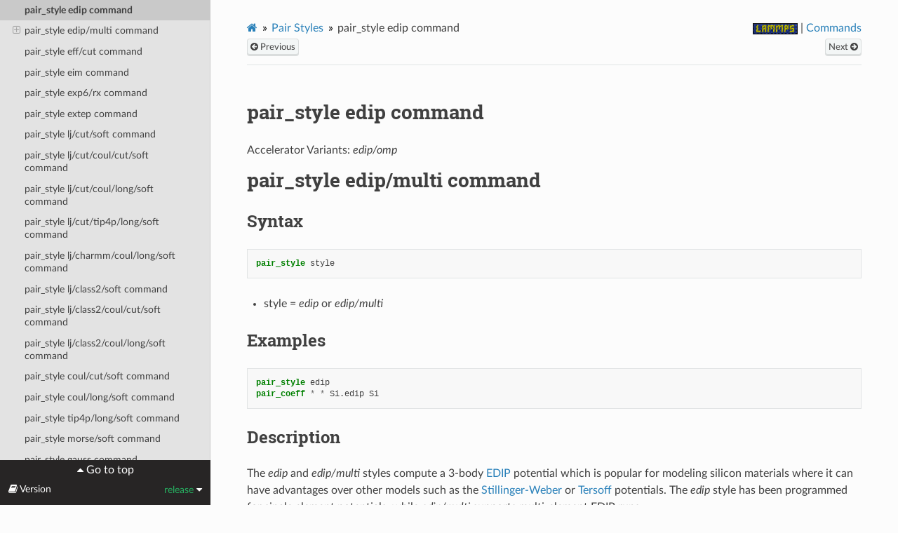

--- FILE ---
content_type: text/html
request_url: https://docs.lammps.org/pair_edip.html
body_size: 11201
content:


<!DOCTYPE html>
<html class="writer-html5" lang="en" data-content_root="./">
<head>
  <meta charset="utf-8" /><meta name="viewport" content="width=device-width, initial-scale=1" />

  <meta name="viewport" content="width=device-width, initial-scale=1.0" />
  <title>pair_style edip command &mdash; LAMMPS documentation</title>
      <link rel="stylesheet" type="text/css" href="_static/pygments.css?v=b86133f3" />
      <link rel="stylesheet" type="text/css" href="_static/css/theme.css?v=e59714d7" />
      <link rel="stylesheet" type="text/css" href="_static/sphinx-design.min.css?v=95c83b7e" />
      <link rel="stylesheet" type="text/css" href="_static/css/lammps.css?v=3a007f32" />

  
    <link rel="shortcut icon" href="_static/lammps.ico"/>
    <link rel="canonical" href="https://docs.lammps.org/pair_edip.html" />
      <script src="_static/jquery.js?v=5d32c60e"></script>
      <script src="_static/_sphinx_javascript_frameworks_compat.js?v=2cd50e6c"></script>
      <script src="_static/documentation_options.js?v=212a8ecc"></script>
      <script src="_static/doctools.js?v=9bcbadda"></script>
      <script src="_static/sphinx_highlight.js?v=dc90522c"></script>
      <script src="_static/design-tabs.js?v=f930bc37"></script>
      <script async="async" src="_static/mathjax/es5/tex-mml-chtml.js?v=cadf963e"></script>
    <script src="_static/js/theme.js"></script>
    <link rel="index" title="Index" href="genindex.html" />
    <link rel="search" title="Search" href="search.html" />
    <link rel="next" title="pair_style eff/cut command" href="pair_eff.html" />
    <link rel="prev" title="pair_style eam/apip command" href="pair_eam_apip.html" /> 
</head>

<body class="wy-body-for-nav"> 
  <div class="wy-grid-for-nav">
    <nav data-toggle="wy-nav-shift" class="wy-nav-side">
      
      <div class="wy-side-scroll" id="lammps-navbar">
        <div class="wy-side-nav-search" >

          
          
          
          <div id="sidebar-top-target"></div>
          <a href="Manual.html">
            
              <img src="_static/lammps-logo.png" class="logo" alt="Logo"/>
          </a>

          
            <div class="lammps_version">Version: <b>release</b></div>
            <div class="lammps_release">git info: 10Dec2025</div>
<div role="search">
  <form id="rtd-search-form" class="wy-form" action="search.html" method="get">
    <input type="text" name="q" placeholder="Search docs" aria-label="Search docs" />
    <input type="hidden" name="check_keywords" value="yes" />
    <input type="hidden" name="area" value="default" />
  </form>
</div>
        </div><div class="wy-menu wy-menu-vertical" data-spy="affix" role="navigation" aria-label="Navigation menu">
              <p class="caption" role="heading"><span class="caption-text">User Guide</span></p>
<ul>
<li class="toctree-l1"><a class="reference internal" href="Intro.html">1. Introduction</a></li>
<li class="toctree-l1"><a class="reference internal" href="Install.html">2. Install LAMMPS</a></li>
<li class="toctree-l1"><a class="reference internal" href="Build.html">3. Build LAMMPS</a></li>
<li class="toctree-l1"><a class="reference internal" href="Run_head.html">4. Run LAMMPS</a></li>
<li class="toctree-l1"><a class="reference internal" href="Errors.html">5. Errors</a></li>
<li class="toctree-l1"><a class="reference internal" href="Commands.html">6. Commands</a></li>
<li class="toctree-l1"><a class="reference internal" href="Speed.html">7. Accelerate performance</a></li>
<li class="toctree-l1"><a class="reference internal" href="Packages.html">8. Optional packages</a></li>
<li class="toctree-l1"><a class="reference internal" href="Tools.html">9. Auxiliary tools</a></li>
<li class="toctree-l1"><a class="reference internal" href="Howto.html">10. Howto discussions</a></li>
<li class="toctree-l1"><a class="reference internal" href="Examples.html">11. Example scripts</a></li>
</ul>
<p class="caption" role="heading"><span class="caption-text">Programmer Guide</span></p>
<ul>
<li class="toctree-l1"><a class="reference internal" href="Library.html">1. LAMMPS Library Interfaces</a></li>
<li class="toctree-l1"><a class="reference internal" href="Python_head.html">2. Use Python with LAMMPS</a></li>
<li class="toctree-l1"><a class="reference internal" href="Modify.html">3. Modifying &amp; extending LAMMPS</a></li>
<li class="toctree-l1"><a class="reference internal" href="Developer.html">4. Information for Developers</a></li>
</ul>
<p class="caption" role="heading"><span class="caption-text">Command Reference</span></p>
<ul class="current">
<li class="toctree-l1"><a class="reference internal" href="commands_list.html">Commands</a></li>
<li class="toctree-l1"><a class="reference internal" href="fixes.html">Fix Styles</a></li>
<li class="toctree-l1"><a class="reference internal" href="computes.html">Compute Styles</a></li>
<li class="toctree-l1 current"><a class="reference internal" href="pairs.html">Pair Styles</a><ul class="current">
<li class="toctree-l2"><a class="reference internal" href="pair_adp.html">pair_style adp command</a></li>
<li class="toctree-l2"><a class="reference internal" href="pair_agni.html">pair_style agni command</a></li>
<li class="toctree-l2"><a class="reference internal" href="pair_aip_water_2dm.html">pair_style aip/water/2dm command</a></li>
<li class="toctree-l2"><a class="reference internal" href="pair_airebo.html">pair_style airebo command</a></li>
<li class="toctree-l2"><a class="reference internal" href="pair_airebo.html#pair-style-airebo-morse-command">pair_style airebo/morse command</a></li>
<li class="toctree-l2"><a class="reference internal" href="pair_airebo.html#pair-style-rebo-command">pair_style rebo command</a></li>
<li class="toctree-l2"><a class="reference internal" href="pair_amoeba.html">pair_style amoeba command</a></li>
<li class="toctree-l2"><a class="reference internal" href="pair_amoeba.html#pair-style-hippo-command">pair_style hippo command</a></li>
<li class="toctree-l2"><a class="reference internal" href="pair_atm.html">pair_style atm command</a></li>
<li class="toctree-l2"><a class="reference internal" href="pair_awpmd.html">pair_style awpmd command</a></li>
<li class="toctree-l2"><a class="reference internal" href="pair_beck.html">pair_style beck command</a></li>
<li class="toctree-l2"><a class="reference internal" href="pair_body_nparticle.html">pair_style body/nparticle command</a></li>
<li class="toctree-l2"><a class="reference internal" href="pair_body_rounded_polygon.html">pair_style body/rounded/polygon command</a></li>
<li class="toctree-l2"><a class="reference internal" href="pair_body_rounded_polyhedron.html">pair_style body/rounded/polyhedron command</a></li>
<li class="toctree-l2"><a class="reference internal" href="pair_bop.html">pair_style bop command</a></li>
<li class="toctree-l2"><a class="reference internal" href="pair_born.html">pair_style born command</a></li>
<li class="toctree-l2"><a class="reference internal" href="pair_born.html#pair-style-born-coul-long-command">pair_style born/coul/long command</a></li>
<li class="toctree-l2"><a class="reference internal" href="pair_born.html#pair-style-born-coul-msm-command">pair_style born/coul/msm command</a></li>
<li class="toctree-l2"><a class="reference internal" href="pair_born.html#pair-style-born-coul-wolf-command">pair_style born/coul/wolf command</a></li>
<li class="toctree-l2"><a class="reference internal" href="pair_born.html#pair-style-born-coul-dsf-command">pair_style born/coul/dsf command</a></li>
<li class="toctree-l2"><a class="reference internal" href="pair_born_gauss.html">pair_style born/gauss command</a></li>
<li class="toctree-l2"><a class="reference internal" href="pair_bpm_spring.html">pair_style bpm/spring command</a></li>
<li class="toctree-l2"><a class="reference internal" href="pair_brownian.html">pair_style brownian command</a></li>
<li class="toctree-l2"><a class="reference internal" href="pair_brownian.html#pair-style-brownian-poly-command">pair_style brownian/poly command</a></li>
<li class="toctree-l2"><a class="reference internal" href="pair_buck.html">pair_style buck command</a></li>
<li class="toctree-l2"><a class="reference internal" href="pair_buck.html#pair-style-buck-coul-cut-command">pair_style buck/coul/cut command</a></li>
<li class="toctree-l2"><a class="reference internal" href="pair_buck.html#pair-style-buck-coul-long-command">pair_style buck/coul/long command</a></li>
<li class="toctree-l2"><a class="reference internal" href="pair_buck.html#pair-style-buck-coul-msm-command">pair_style buck/coul/msm command</a></li>
<li class="toctree-l2"><a class="reference internal" href="pair_buck6d_coul_gauss.html">pair_style buck6d/coul/gauss/dsf command</a></li>
<li class="toctree-l2"><a class="reference internal" href="pair_buck6d_coul_gauss.html#pair-style-buck6d-coul-gauss-long-command">pair_style buck6d/coul/gauss/long command</a></li>
<li class="toctree-l2"><a class="reference internal" href="pair_buck_long.html">pair_style buck/long/coul/long command</a></li>
<li class="toctree-l2"><a class="reference internal" href="pair_charmm.html">pair_style lj/charmm/coul/charmm command</a></li>
<li class="toctree-l2"><a class="reference internal" href="pair_charmm.html#pair-style-lj-charmm-coul-charmm-implicit-command">pair_style lj/charmm/coul/charmm/implicit command</a></li>
<li class="toctree-l2"><a class="reference internal" href="pair_charmm.html#pair-style-lj-charmm-coul-long-command">pair_style lj/charmm/coul/long command</a></li>
<li class="toctree-l2"><a class="reference internal" href="pair_charmm.html#pair-style-lj-charmm-coul-msm-command">pair_style lj/charmm/coul/msm command</a></li>
<li class="toctree-l2"><a class="reference internal" href="pair_charmm.html#pair-style-lj-charmmfsw-coul-charmmfsh-command">pair_style lj/charmmfsw/coul/charmmfsh command</a></li>
<li class="toctree-l2"><a class="reference internal" href="pair_charmm.html#pair-style-lj-charmmfsw-coul-long-command">pair_style lj/charmmfsw/coul/long command</a></li>
<li class="toctree-l2"><a class="reference internal" href="pair_class2.html">pair_style lj/class2 command</a></li>
<li class="toctree-l2"><a class="reference internal" href="pair_class2.html#pair-style-lj-class2-coul-cut-command">pair_style lj/class2/coul/cut command</a></li>
<li class="toctree-l2"><a class="reference internal" href="pair_class2.html#pair-style-lj-class2-coul-long-command">pair_style lj/class2/coul/long command</a></li>
<li class="toctree-l2"><a class="reference internal" href="pair_colloid.html">pair_style colloid command</a></li>
<li class="toctree-l2"><a class="reference internal" href="pair_comb.html">pair_style comb command</a></li>
<li class="toctree-l2"><a class="reference internal" href="pair_comb.html#pair-style-comb3-command">pair_style comb3 command</a></li>
<li class="toctree-l2"><a class="reference internal" href="pair_cosine_squared.html">pair_style cosine/squared command</a></li>
<li class="toctree-l2"><a class="reference internal" href="pair_coul.html">pair_style coul/cut command</a></li>
<li class="toctree-l2"><a class="reference internal" href="pair_coul.html#pair-style-coul-cut-global-command">pair_style coul/cut/global command</a></li>
<li class="toctree-l2"><a class="reference internal" href="pair_coul.html#pair-style-coul-ctip-command">pair_style coul/ctip command</a></li>
<li class="toctree-l2"><a class="reference internal" href="pair_coul.html#pair-style-coul-debye-command">pair_style coul/debye command</a></li>
<li class="toctree-l2"><a class="reference internal" href="pair_coul.html#pair-style-coul-dsf-command">pair_style coul/dsf command</a></li>
<li class="toctree-l2"><a class="reference internal" href="pair_coul.html#pair-style-coul-exclude-command">pair_style coul/exclude command</a></li>
<li class="toctree-l2"><a class="reference internal" href="pair_coul.html#pair-style-coul-long-command">pair_style coul/long command</a></li>
<li class="toctree-l2"><a class="reference internal" href="pair_coul.html#pair-style-coul-msm-command">pair_style coul/msm command</a></li>
<li class="toctree-l2"><a class="reference internal" href="pair_coul.html#pair-style-coul-streitz-command">pair_style coul/streitz command</a></li>
<li class="toctree-l2"><a class="reference internal" href="pair_coul.html#pair-style-coul-wolf-command">pair_style coul/wolf command</a></li>
<li class="toctree-l2"><a class="reference internal" href="pair_coul.html#pair-style-tip4p-cut-command">pair_style tip4p/cut command</a></li>
<li class="toctree-l2"><a class="reference internal" href="pair_coul.html#pair-style-tip4p-long-command">pair_style tip4p/long command</a></li>
<li class="toctree-l2"><a class="reference internal" href="pair_coul_diel.html">pair_style coul/diel command</a></li>
<li class="toctree-l2"><a class="reference internal" href="pair_coul_shield.html">pair_style coul/shield command</a></li>
<li class="toctree-l2"><a class="reference internal" href="pair_coul_slater.html">pair_style coul/slater command</a></li>
<li class="toctree-l2"><a class="reference internal" href="pair_coul_slater.html#pair-style-coul-slater-cut-command">pair_style coul/slater/cut command</a></li>
<li class="toctree-l2"><a class="reference internal" href="pair_coul_slater.html#pair-style-coul-slater-long-command">pair_style coul/slater/long command</a></li>
<li class="toctree-l2"><a class="reference internal" href="pair_coul_tt.html">pair_style coul/tt command</a></li>
<li class="toctree-l2"><a class="reference internal" href="pair_cs.html">pair_style born/coul/dsf/cs command</a></li>
<li class="toctree-l2"><a class="reference internal" href="pair_cs.html#pair-style-born-coul-long-cs-command">pair_style born/coul/long/cs command</a></li>
<li class="toctree-l2"><a class="reference internal" href="pair_cs.html#pair-style-born-coul-wolf-cs-command">pair_style born/coul/wolf/cs command</a></li>
<li class="toctree-l2"><a class="reference internal" href="pair_cs.html#pair-style-buck-coul-long-cs-command">pair_style buck/coul/long/cs command</a></li>
<li class="toctree-l2"><a class="reference internal" href="pair_cs.html#pair-style-coul-long-cs-command">pair_style coul/long/cs command</a></li>
<li class="toctree-l2"><a class="reference internal" href="pair_cs.html#pair-style-coul-wolf-cs-command">pair_style coul/wolf/cs command</a></li>
<li class="toctree-l2"><a class="reference internal" href="pair_cs.html#pair-style-lj-cut-coul-long-cs-command">pair_style lj/cut/coul/long/cs command</a></li>
<li class="toctree-l2"><a class="reference internal" href="pair_cs.html#pair-style-lj-class2-coul-long-cs-command">pair_style lj/class2/coul/long/cs command</a></li>
<li class="toctree-l2"><a class="reference internal" href="pair_dielectric.html">pair_style coul/cut/dielectric command</a></li>
<li class="toctree-l2"><a class="reference internal" href="pair_dielectric.html#pair-style-coul-long-dielectric-command">pair_style coul/long/dielectric command</a></li>
<li class="toctree-l2"><a class="reference internal" href="pair_dielectric.html#pair-style-lj-cut-coul-cut-dielectric-command">pair_style lj/cut/coul/cut/dielectric command</a></li>
<li class="toctree-l2"><a class="reference internal" href="pair_dielectric.html#pair-style-lj-cut-coul-debye-dielectric-command">pair_style lj/cut/coul/debye/dielectric command</a></li>
<li class="toctree-l2"><a class="reference internal" href="pair_dielectric.html#pair-style-lj-cut-coul-long-dielectric-command">pair_style lj/cut/coul/long/dielectric command</a></li>
<li class="toctree-l2"><a class="reference internal" href="pair_dielectric.html#pair-style-lj-cut-coul-msm-dielectric-command">pair_style lj/cut/coul/msm/dielectric command</a></li>
<li class="toctree-l2"><a class="reference internal" href="pair_dielectric.html#pair-style-lj-long-coul-long-dielectric-command">pair_style lj/long/coul/long/dielectric command</a></li>
<li class="toctree-l2"><a class="reference internal" href="pair_dipole.html">pair_style lj/cut/dipole/cut command</a></li>
<li class="toctree-l2"><a class="reference internal" href="pair_dipole.html#pair-style-lj-sf-dipole-sf-command">pair_style lj/sf/dipole/sf command</a></li>
<li class="toctree-l2"><a class="reference internal" href="pair_dipole.html#pair-style-lj-cut-dipole-long-command">pair_style lj/cut/dipole/long command</a></li>
<li class="toctree-l2"><a class="reference internal" href="pair_dipole.html#pair-style-lj-long-dipole-long-command">pair_style lj/long/dipole/long command</a></li>
<li class="toctree-l2"><a class="reference internal" href="pair_dispersion_d3.html">pair_style dispersion/d3 command</a></li>
<li class="toctree-l2"><a class="reference internal" href="pair_dpd.html">pair_style dpd command</a></li>
<li class="toctree-l2"><a class="reference internal" href="pair_dpd.html#pair-style-dpd-tstat-command">pair_style dpd/tstat command</a></li>
<li class="toctree-l2"><a class="reference internal" href="pair_dpd_coul_slater_long.html">pair_style dpd/coul/slater/long command</a></li>
<li class="toctree-l2"><a class="reference internal" href="pair_dpd_ext.html">pair_style dpd/ext command</a></li>
<li class="toctree-l2"><a class="reference internal" href="pair_dpd_ext.html#pair-style-dpd-ext-tstat-command">pair_style dpd/ext/tstat command</a></li>
<li class="toctree-l2"><a class="reference internal" href="pair_dpd_fdt.html">pair_style dpd/fdt command</a></li>
<li class="toctree-l2"><a class="reference internal" href="pair_dpd_fdt.html#pair-style-dpd-fdt-energy-command">pair_style dpd/fdt/energy command</a></li>
<li class="toctree-l2"><a class="reference internal" href="pair_drip.html">pair_style drip command</a></li>
<li class="toctree-l2"><a class="reference internal" href="pair_dsmc.html">pair_style dsmc command</a></li>
<li class="toctree-l2"><a class="reference internal" href="pair_e3b.html">pair_style e3b command</a></li>
<li class="toctree-l2"><a class="reference internal" href="pair_eam.html">pair_style eam command</a></li>
<li class="toctree-l2"><a class="reference internal" href="pair_eam.html#pair-style-eam-alloy-command">pair_style eam/alloy command</a></li>
<li class="toctree-l2"><a class="reference internal" href="pair_eam.html#pair-style-eam-cd-command">pair_style eam/cd command</a></li>
<li class="toctree-l2"><a class="reference internal" href="pair_eam.html#pair-style-eam-cd-old-command">pair_style eam/cd/old command</a></li>
<li class="toctree-l2"><a class="reference internal" href="pair_eam.html#pair-style-eam-fs-command">pair_style eam/fs command</a></li>
<li class="toctree-l2"><a class="reference internal" href="pair_eam.html#pair-style-eam-he-command">pair_style eam/he command</a></li>
<li class="toctree-l2"><a class="reference internal" href="pair_eam_apip.html">pair_style eam/apip command</a></li>
<li class="toctree-l2"><a class="reference internal" href="pair_eam_apip.html#pair-style-eam-fs-apip-command">pair_style eam/fs/apip command</a></li>
<li class="toctree-l2 current"><a class="current reference internal" href="#">pair_style edip command</a></li>
<li class="toctree-l2"><a class="reference internal" href="#pair-style-edip-multi-command">pair_style edip/multi command</a><ul>
<li class="toctree-l3"><a class="reference internal" href="#syntax">Syntax</a></li>
<li class="toctree-l3"><a class="reference internal" href="#examples">Examples</a></li>
<li class="toctree-l3"><a class="reference internal" href="#description">Description</a></li>
<li class="toctree-l3"><a class="reference internal" href="#mixing-shift-table-tail-correction-restart-rrespa-info">Mixing, shift, table, tail correction, restart, rRESPA info</a></li>
<li class="toctree-l3"><a class="reference internal" href="#restrictions">Restrictions</a></li>
<li class="toctree-l3"><a class="reference internal" href="#related-commands">Related commands</a></li>
<li class="toctree-l3"><a class="reference internal" href="#default">Default</a></li>
</ul>
</li>
<li class="toctree-l2"><a class="reference internal" href="pair_eff.html">pair_style eff/cut command</a></li>
<li class="toctree-l2"><a class="reference internal" href="pair_eim.html">pair_style eim command</a></li>
<li class="toctree-l2"><a class="reference internal" href="pair_exp6_rx.html">pair_style exp6/rx command</a></li>
<li class="toctree-l2"><a class="reference internal" href="pair_extep.html">pair_style extep command</a></li>
<li class="toctree-l2"><a class="reference internal" href="pair_fep_soft.html">pair_style lj/cut/soft command</a></li>
<li class="toctree-l2"><a class="reference internal" href="pair_fep_soft.html#pair-style-lj-cut-coul-cut-soft-command">pair_style lj/cut/coul/cut/soft command</a></li>
<li class="toctree-l2"><a class="reference internal" href="pair_fep_soft.html#pair-style-lj-cut-coul-long-soft-command">pair_style lj/cut/coul/long/soft command</a></li>
<li class="toctree-l2"><a class="reference internal" href="pair_fep_soft.html#pair-style-lj-cut-tip4p-long-soft-command">pair_style lj/cut/tip4p/long/soft command</a></li>
<li class="toctree-l2"><a class="reference internal" href="pair_fep_soft.html#pair-style-lj-charmm-coul-long-soft-command">pair_style lj/charmm/coul/long/soft command</a></li>
<li class="toctree-l2"><a class="reference internal" href="pair_fep_soft.html#pair-style-lj-class2-soft-command">pair_style lj/class2/soft command</a></li>
<li class="toctree-l2"><a class="reference internal" href="pair_fep_soft.html#pair-style-lj-class2-coul-cut-soft-command">pair_style lj/class2/coul/cut/soft command</a></li>
<li class="toctree-l2"><a class="reference internal" href="pair_fep_soft.html#pair-style-lj-class2-coul-long-soft-command">pair_style lj/class2/coul/long/soft command</a></li>
<li class="toctree-l2"><a class="reference internal" href="pair_fep_soft.html#pair-style-coul-cut-soft-command">pair_style coul/cut/soft command</a></li>
<li class="toctree-l2"><a class="reference internal" href="pair_fep_soft.html#pair-style-coul-long-soft-command">pair_style coul/long/soft command</a></li>
<li class="toctree-l2"><a class="reference internal" href="pair_fep_soft.html#pair-style-tip4p-long-soft-command">pair_style tip4p/long/soft command</a></li>
<li class="toctree-l2"><a class="reference internal" href="pair_fep_soft.html#pair-style-morse-soft-command">pair_style morse/soft command</a></li>
<li class="toctree-l2"><a class="reference internal" href="pair_gauss.html">pair_style gauss command</a></li>
<li class="toctree-l2"><a class="reference internal" href="pair_gauss.html#pair-style-gauss-cut-command">pair_style gauss/cut command</a></li>
<li class="toctree-l2"><a class="reference internal" href="pair_gayberne.html">pair_style gayberne command</a></li>
<li class="toctree-l2"><a class="reference internal" href="pair_gran.html">pair_style gran/hooke command</a></li>
<li class="toctree-l2"><a class="reference internal" href="pair_gran.html#pair-style-gran-hooke-history-command">pair_style gran/hooke/history command</a></li>
<li class="toctree-l2"><a class="reference internal" href="pair_gran.html#pair-style-gran-hertz-history-command">pair_style gran/hertz/history command</a></li>
<li class="toctree-l2"><a class="reference internal" href="pair_granular.html">pair_style granular command</a></li>
<li class="toctree-l2"><a class="reference internal" href="pair_gromacs.html">pair_style lj/gromacs command</a></li>
<li class="toctree-l2"><a class="reference internal" href="pair_gromacs.html#pair-style-lj-gromacs-coul-gromacs-command">pair_style lj/gromacs/coul/gromacs command</a></li>
<li class="toctree-l2"><a class="reference internal" href="pair_gw.html">pair_style gw command</a></li>
<li class="toctree-l2"><a class="reference internal" href="pair_gw.html#pair-style-gw-zbl-command">pair_style gw/zbl command</a></li>
<li class="toctree-l2"><a class="reference internal" href="pair_harmonic_cut.html">pair_style harmonic/cut command</a></li>
<li class="toctree-l2"><a class="reference internal" href="pair_hbond_dreiding.html">pair_style hbond/dreiding/lj command</a></li>
<li class="toctree-l2"><a class="reference internal" href="pair_hbond_dreiding.html#pair-style-hbond-dreiding-lj-angleoffset-command">pair_style hbond/dreiding/lj/angleoffset command</a></li>
<li class="toctree-l2"><a class="reference internal" href="pair_hbond_dreiding.html#pair-style-hbond-dreiding-morse-command">pair_style hbond/dreiding/morse command</a></li>
<li class="toctree-l2"><a class="reference internal" href="pair_hbond_dreiding.html#pair-style-hbond-dreiding-morse-angleoffset-command">pair_style hbond/dreiding/morse/angleoffset command</a></li>
<li class="toctree-l2"><a class="reference internal" href="pair_hdnnp.html">pair_style hdnnp command</a></li>
<li class="toctree-l2"><a class="reference internal" href="pair_hybrid.html">pair_style hybrid command</a></li>
<li class="toctree-l2"><a class="reference internal" href="pair_hybrid.html#pair-style-hybrid-molecular-command">pair_style hybrid/molecular command</a></li>
<li class="toctree-l2"><a class="reference internal" href="pair_hybrid.html#pair-style-hybrid-overlay-command">pair_style hybrid/overlay command</a></li>
<li class="toctree-l2"><a class="reference internal" href="pair_hybrid.html#pair-style-hybrid-scaled-command">pair_style hybrid/scaled command</a></li>
<li class="toctree-l2"><a class="reference internal" href="pair_ilp_graphene_hbn.html">pair_style ilp/graphene/hbn command</a></li>
<li class="toctree-l2"><a class="reference internal" href="pair_ilp_tmd.html">pair_style ilp/tmd command</a></li>
<li class="toctree-l2"><a class="reference internal" href="pair_kim.html">pair_style kim command</a></li>
<li class="toctree-l2"><a class="reference internal" href="pair_kolmogorov_crespi_full.html">pair_style kolmogorov/crespi/full command</a></li>
<li class="toctree-l2"><a class="reference internal" href="pair_kolmogorov_crespi_z.html">pair_style kolmogorov/crespi/z command</a></li>
<li class="toctree-l2"><a class="reference internal" href="pair_lambda_input_apip.html">pair_style lambda/input/apip command</a></li>
<li class="toctree-l2"><a class="reference internal" href="pair_lambda_input_apip.html#pair-style-lambda-input-csp-apip-command">pair_style lambda/input/csp/apip command</a></li>
<li class="toctree-l2"><a class="reference internal" href="pair_lambda_zone_apip.html">pair_style lambda/zone/apip command</a></li>
<li class="toctree-l2"><a class="reference internal" href="pair_lcbop.html">pair_style lcbop command</a></li>
<li class="toctree-l2"><a class="reference internal" href="pair_lebedeva_z.html">pair_style lebedeva/z command</a></li>
<li class="toctree-l2"><a class="reference internal" href="pair_lepton.html">pair_style lepton command</a></li>
<li class="toctree-l2"><a class="reference internal" href="pair_lepton.html#pair-style-lepton-coul-command">pair_style lepton/coul command</a></li>
<li class="toctree-l2"><a class="reference internal" href="pair_lepton.html#pair-style-lepton-sphere-command">pair_style lepton/sphere command</a></li>
<li class="toctree-l2"><a class="reference internal" href="pair_line_lj.html">pair_style line/lj command</a></li>
<li class="toctree-l2"><a class="reference internal" href="pair_list.html">pair_style list command</a></li>
<li class="toctree-l2"><a class="reference internal" href="pair_lj.html">pair_style lj/cut command</a></li>
<li class="toctree-l2"><a class="reference internal" href="pair_lj96.html">pair_style lj96/cut command</a></li>
<li class="toctree-l2"><a class="reference internal" href="pair_lj_cubic.html">pair_style lj/cubic command</a></li>
<li class="toctree-l2"><a class="reference internal" href="pair_lj_cut_coul.html">pair_style lj/cut/coul/cut command</a></li>
<li class="toctree-l2"><a class="reference internal" href="pair_lj_cut_coul.html#pair-style-lj-cut-coul-debye-command">pair_style lj/cut/coul/debye command</a></li>
<li class="toctree-l2"><a class="reference internal" href="pair_lj_cut_coul.html#pair-style-lj-cut-coul-dsf-command">pair_style lj/cut/coul/dsf command</a></li>
<li class="toctree-l2"><a class="reference internal" href="pair_lj_cut_coul.html#pair-style-lj-cut-coul-long-command">pair_style lj/cut/coul/long command</a></li>
<li class="toctree-l2"><a class="reference internal" href="pair_lj_cut_coul.html#pair-style-lj-cut-coul-msm-command">pair_style lj/cut/coul/msm command</a></li>
<li class="toctree-l2"><a class="reference internal" href="pair_lj_cut_coul.html#pair-style-lj-cut-coul-wolf-command">pair_style lj/cut/coul/wolf command</a></li>
<li class="toctree-l2"><a class="reference internal" href="pair_lj_cut_sphere.html">pair_style lj/cut/sphere command</a></li>
<li class="toctree-l2"><a class="reference internal" href="pair_lj_cut_tip4p.html">pair_style lj/cut/tip4p/cut command</a></li>
<li class="toctree-l2"><a class="reference internal" href="pair_lj_cut_tip4p.html#pair-style-lj-cut-tip4p-long-command">pair_style lj/cut/tip4p/long command</a></li>
<li class="toctree-l2"><a class="reference internal" href="pair_lj_expand.html">pair_style lj/expand command</a></li>
<li class="toctree-l2"><a class="reference internal" href="pair_lj_expand.html#pair-style-lj-expand-coul-long-command">pair_style lj/expand/coul/long command</a></li>
<li class="toctree-l2"><a class="reference internal" href="pair_lj_expand_sphere.html">pair_style lj/expand/sphere command</a></li>
<li class="toctree-l2"><a class="reference internal" href="pair_lj_long.html">pair_style lj/long/coul/long command</a></li>
<li class="toctree-l2"><a class="reference internal" href="pair_lj_long.html#pair-style-lj-long-tip4p-long-command">pair_style lj/long/tip4p/long command</a></li>
<li class="toctree-l2"><a class="reference internal" href="pair_lj_pirani.html">pair_style lj/pirani command</a></li>
<li class="toctree-l2"><a class="reference internal" href="pair_lj_relres.html">pair_style lj/relres command</a></li>
<li class="toctree-l2"><a class="reference internal" href="pair_lj_smooth.html">pair_style lj/smooth command</a></li>
<li class="toctree-l2"><a class="reference internal" href="pair_lj_smooth_linear.html">pair_style lj/smooth/linear command</a></li>
<li class="toctree-l2"><a class="reference internal" href="pair_lj_switch3_coulgauss_long.html">pair_style lj/switch3/coulgauss/long command</a></li>
<li class="toctree-l2"><a class="reference internal" href="pair_lj_switch3_coulgauss_long.html#pair-style-mm3-switch3-coulgauss-long-command">pair_style mm3/switch3/coulgauss/long command</a></li>
<li class="toctree-l2"><a class="reference internal" href="pair_local_density.html">pair_style local/density command</a></li>
<li class="toctree-l2"><a class="reference internal" href="pair_lubricate.html">pair_style lubricate command</a></li>
<li class="toctree-l2"><a class="reference internal" href="pair_lubricate.html#pair-style-lubricate-poly-command">pair_style lubricate/poly command</a></li>
<li class="toctree-l2"><a class="reference internal" href="pair_lubricateU.html">pair_style lubricateU command</a></li>
<li class="toctree-l2"><a class="reference internal" href="pair_lubricateU.html#pair-style-lubricateu-poly-command">pair_style lubricateU/poly command</a></li>
<li class="toctree-l2"><a class="reference internal" href="pair_mdf.html">pair_style lj/mdf command</a></li>
<li class="toctree-l2"><a class="reference internal" href="pair_mdf.html#pair-style-buck-mdf-command">pair_style buck/mdf command</a></li>
<li class="toctree-l2"><a class="reference internal" href="pair_mdf.html#pair-style-lennard-mdf-command">pair_style lennard/mdf command</a></li>
<li class="toctree-l2"><a class="reference internal" href="pair_meam.html">pair_style meam command</a></li>
<li class="toctree-l2"><a class="reference internal" href="pair_meam.html#pair-style-meam-ms-command">pair_style meam/ms command</a></li>
<li class="toctree-l2"><a class="reference internal" href="pair_meam_spline.html">pair_style meam/spline command</a></li>
<li class="toctree-l2"><a class="reference internal" href="pair_meam_sw_spline.html">pair_style meam/sw/spline command</a></li>
<li class="toctree-l2"><a class="reference internal" href="pair_mesocnt.html">pair_style mesocnt command</a></li>
<li class="toctree-l2"><a class="reference internal" href="pair_mesocnt.html#pair-style-mesocnt-viscous-command">pair_style mesocnt/viscous command</a></li>
<li class="toctree-l2"><a class="reference internal" href="pair_mesodpd.html">pair_style edpd command</a></li>
<li class="toctree-l2"><a class="reference internal" href="pair_mesodpd.html#pair-style-mdpd-command">pair_style mdpd command</a></li>
<li class="toctree-l2"><a class="reference internal" href="pair_mesodpd.html#pair-style-mdpd-rhosum-command">pair_style mdpd/rhosum command</a></li>
<li class="toctree-l2"><a class="reference internal" href="pair_mesodpd.html#pair-style-tdpd-command">pair_style tdpd command</a></li>
<li class="toctree-l2"><a class="reference internal" href="pair_mgpt.html">pair_style mgpt command</a></li>
<li class="toctree-l2"><a class="reference internal" href="pair_mie.html">pair_style mie/cut command</a></li>
<li class="toctree-l2"><a class="reference internal" href="pair_mliap.html">pair_style mliap command</a></li>
<li class="toctree-l2"><a class="reference internal" href="pair_momb.html">pair_style momb command</a></li>
<li class="toctree-l2"><a class="reference internal" href="pair_morse.html">pair_style morse command</a></li>
<li class="toctree-l2"><a class="reference internal" href="pair_morse.html#pair-style-morse-smooth-linear-command">pair_style morse/smooth/linear command</a></li>
<li class="toctree-l2"><a class="reference internal" href="pair_multi_lucy.html">pair_style multi/lucy command</a></li>
<li class="toctree-l2"><a class="reference internal" href="pair_multi_lucy_rx.html">pair_style multi/lucy/rx command</a></li>
<li class="toctree-l2"><a class="reference internal" href="pair_nb3b.html">pair_style nb3b/harmonic command</a></li>
<li class="toctree-l2"><a class="reference internal" href="pair_nb3b.html#pair-style-nb3b-screened-command">pair_style nb3b/screened command</a></li>
<li class="toctree-l2"><a class="reference internal" href="pair_nm.html">pair_style nm/cut command</a></li>
<li class="toctree-l2"><a class="reference internal" href="pair_nm.html#pair-style-nm-cut-split-command">pair_style nm/cut/split command</a></li>
<li class="toctree-l2"><a class="reference internal" href="pair_nm.html#pair-style-nm-cut-coul-cut-command">pair_style nm/cut/coul/cut command</a></li>
<li class="toctree-l2"><a class="reference internal" href="pair_nm.html#pair-style-nm-cut-coul-long-command">pair_style nm/cut/coul/long command</a></li>
<li class="toctree-l2"><a class="reference internal" href="pair_none.html">pair_style none command</a></li>
<li class="toctree-l2"><a class="reference internal" href="pair_oxdna.html">pair_style oxdna/excv command</a></li>
<li class="toctree-l2"><a class="reference internal" href="pair_oxdna.html#pair-style-oxdna-stk-command">pair_style oxdna/stk command</a></li>
<li class="toctree-l2"><a class="reference internal" href="pair_oxdna.html#pair-style-oxdna-hbond-command">pair_style oxdna/hbond command</a></li>
<li class="toctree-l2"><a class="reference internal" href="pair_oxdna.html#pair-style-oxdna-xstk-command">pair_style oxdna/xstk command</a></li>
<li class="toctree-l2"><a class="reference internal" href="pair_oxdna.html#pair-style-oxdna-coaxstk-command">pair_style oxdna/coaxstk command</a></li>
<li class="toctree-l2"><a class="reference internal" href="pair_oxdna2.html">pair_style oxdna2/excv command</a></li>
<li class="toctree-l2"><a class="reference internal" href="pair_oxdna2.html#pair-style-oxdna2-stk-command">pair_style oxdna2/stk command</a></li>
<li class="toctree-l2"><a class="reference internal" href="pair_oxdna2.html#pair-style-oxdna2-hbond-command">pair_style oxdna2/hbond command</a></li>
<li class="toctree-l2"><a class="reference internal" href="pair_oxdna2.html#pair-style-oxdna2-xstk-command">pair_style oxdna2/xstk command</a></li>
<li class="toctree-l2"><a class="reference internal" href="pair_oxdna2.html#pair-style-oxdna2-coaxstk-command">pair_style oxdna2/coaxstk command</a></li>
<li class="toctree-l2"><a class="reference internal" href="pair_oxdna2.html#pair-style-oxdna2-dh-command">pair_style oxdna2/dh command</a></li>
<li class="toctree-l2"><a class="reference internal" href="pair_oxrna2.html">pair_style oxrna2/excv command</a></li>
<li class="toctree-l2"><a class="reference internal" href="pair_oxrna2.html#pair-style-oxrna2-stk-command">pair_style oxrna2/stk command</a></li>
<li class="toctree-l2"><a class="reference internal" href="pair_oxrna2.html#pair-style-oxrna2-hbond-command">pair_style oxrna2/hbond command</a></li>
<li class="toctree-l2"><a class="reference internal" href="pair_oxrna2.html#pair-style-oxrna2-xstk-command">pair_style oxrna2/xstk command</a></li>
<li class="toctree-l2"><a class="reference internal" href="pair_oxrna2.html#pair-style-oxrna2-coaxstk-command">pair_style oxrna2/coaxstk command</a></li>
<li class="toctree-l2"><a class="reference internal" href="pair_oxrna2.html#pair-style-oxrna2-dh-command">pair_style oxrna2/dh command</a></li>
<li class="toctree-l2"><a class="reference internal" href="pair_pace.html">pair_style pace command</a></li>
<li class="toctree-l2"><a class="reference internal" href="pair_pace.html#pair-style-pace-extrapolation-command">pair_style pace/extrapolation command</a></li>
<li class="toctree-l2"><a class="reference internal" href="pair_pace_apip.html">pair_style pace/apip command</a></li>
<li class="toctree-l2"><a class="reference internal" href="pair_pace_apip.html#pair-style-pace-fast-apip-command">pair_style pace/fast/apip command</a></li>
<li class="toctree-l2"><a class="reference internal" href="pair_pace_apip.html#pair-style-pace-precise-apip-command">pair_style pace/precise/apip command</a></li>
<li class="toctree-l2"><a class="reference internal" href="pair_pedone.html">pair_style pedone command</a></li>
<li class="toctree-l2"><a class="reference internal" href="pair_peri.html">pair_style peri/pmb command</a></li>
<li class="toctree-l2"><a class="reference internal" href="pair_peri.html#pair-style-peri-lps-command">pair_style peri/lps command</a></li>
<li class="toctree-l2"><a class="reference internal" href="pair_peri.html#pair-style-peri-ves-command">pair_style peri/ves command</a></li>
<li class="toctree-l2"><a class="reference internal" href="pair_peri.html#pair-style-peri-eps-command">pair_style peri/eps command</a></li>
<li class="toctree-l2"><a class="reference internal" href="pair_pod.html">pair_style pod command</a></li>
<li class="toctree-l2"><a class="reference internal" href="pair_polymorphic.html">pair_style polymorphic command</a></li>
<li class="toctree-l2"><a class="reference internal" href="pair_python.html">pair_style python command</a></li>
<li class="toctree-l2"><a class="reference internal" href="pair_quip.html">pair_style quip command</a></li>
<li class="toctree-l2"><a class="reference internal" href="pair_rann.html">pair_style rann command</a></li>
<li class="toctree-l2"><a class="reference internal" href="pair_reaxff.html">pair_style reaxff command</a></li>
<li class="toctree-l2"><a class="reference internal" href="pair_rebomos.html">pair_style rebomos command</a></li>
<li class="toctree-l2"><a class="reference internal" href="pair_resquared.html">pair_style resquared command</a></li>
<li class="toctree-l2"><a class="reference internal" href="pair_rheo.html">pair_style rheo command</a></li>
<li class="toctree-l2"><a class="reference internal" href="pair_rheo_solid.html">pair_style rheo/solid command</a></li>
<li class="toctree-l2"><a class="reference internal" href="pair_saip_metal.html">pair_style saip/metal command</a></li>
<li class="toctree-l2"><a class="reference internal" href="pair_saip_metal.html#pair-style-saip-metal-tmd-command">pair_style saip/metal/tmd command</a></li>
<li class="toctree-l2"><a class="reference internal" href="pair_sdpd_taitwater_isothermal.html">pair_style sdpd/taitwater/isothermal command</a></li>
<li class="toctree-l2"><a class="reference internal" href="pair_smatb.html">pair_style smatb command</a></li>
<li class="toctree-l2"><a class="reference internal" href="pair_smatb.html#pair-style-smatb-single-command">pair_style smatb/single command</a></li>
<li class="toctree-l2"><a class="reference internal" href="pair_smd_hertz.html">pair_style smd/hertz command</a></li>
<li class="toctree-l2"><a class="reference internal" href="pair_smd_tlsph.html">pair_style smd/tlsph command</a></li>
<li class="toctree-l2"><a class="reference internal" href="pair_smd_triangulated_surface.html">pair_style smd/tri_surface command</a></li>
<li class="toctree-l2"><a class="reference internal" href="pair_smd_ulsph.html">pair_style smd/ulsph command</a></li>
<li class="toctree-l2"><a class="reference internal" href="pair_smtbq.html">pair_style smtbq command</a></li>
<li class="toctree-l2"><a class="reference internal" href="pair_snap.html">pair_style snap command</a></li>
<li class="toctree-l2"><a class="reference internal" href="pair_soft.html">pair_style soft command</a></li>
<li class="toctree-l2"><a class="reference internal" href="pair_sph_heatconduction.html">pair_style sph/heatconduction command</a></li>
<li class="toctree-l2"><a class="reference internal" href="pair_sph_idealgas.html">pair_style sph/idealgas command</a></li>
<li class="toctree-l2"><a class="reference internal" href="pair_sph_lj.html">pair_style sph/lj command</a></li>
<li class="toctree-l2"><a class="reference internal" href="pair_sph_rhosum.html">pair_style sph/rhosum command</a></li>
<li class="toctree-l2"><a class="reference internal" href="pair_sph_taitwater.html">pair_style sph/taitwater command</a></li>
<li class="toctree-l2"><a class="reference internal" href="pair_sph_taitwater_morris.html">pair_style sph/taitwater/morris command</a></li>
<li class="toctree-l2"><a class="reference internal" href="pair_spica.html">pair_style lj/spica command</a></li>
<li class="toctree-l2"><a class="reference internal" href="pair_spica.html#pair-style-lj-spica-coul-long-command">pair_style lj/spica/coul/long command</a></li>
<li class="toctree-l2"><a class="reference internal" href="pair_spica.html#pair-style-lj-spica-coul-msm-command">pair_style lj/spica/coul/msm command</a></li>
<li class="toctree-l2"><a class="reference internal" href="pair_spin_dipole.html">pair_style spin/dipole/cut command</a></li>
<li class="toctree-l2"><a class="reference internal" href="pair_spin_dipole.html#pair-style-spin-dipole-long-command">pair_style spin/dipole/long command</a></li>
<li class="toctree-l2"><a class="reference internal" href="pair_spin_dmi.html">pair_style spin/dmi command</a></li>
<li class="toctree-l2"><a class="reference internal" href="pair_spin_exchange.html">pair_style spin/exchange command</a></li>
<li class="toctree-l2"><a class="reference internal" href="pair_spin_exchange.html#pair-style-spin-exchange-biquadratic-command">pair_style spin/exchange/biquadratic command</a></li>
<li class="toctree-l2"><a class="reference internal" href="pair_spin_magelec.html">pair_style spin/magelec command</a></li>
<li class="toctree-l2"><a class="reference internal" href="pair_spin_neel.html">pair_style spin/neel command</a></li>
<li class="toctree-l2"><a class="reference internal" href="pair_srp.html">pair_style srp command</a></li>
<li class="toctree-l2"><a class="reference internal" href="pair_srp.html#pair-style-srp-react-command">pair_style srp/react command</a></li>
<li class="toctree-l2"><a class="reference internal" href="pair_sw.html">pair_style sw command</a></li>
<li class="toctree-l2"><a class="reference internal" href="pair_sw.html#pair-style-sw-mod-command">pair_style sw/mod command</a></li>
<li class="toctree-l2"><a class="reference internal" href="pair_sw_angle_table.html">pair_style sw/angle/table command</a></li>
<li class="toctree-l2"><a class="reference internal" href="pair_table.html">pair_style table command</a></li>
<li class="toctree-l2"><a class="reference internal" href="pair_table_rx.html">pair_style table/rx command</a></li>
<li class="toctree-l2"><a class="reference internal" href="pair_tersoff.html">pair_style tersoff command</a></li>
<li class="toctree-l2"><a class="reference internal" href="pair_tersoff.html#pair-style-tersoff-table-command">pair_style tersoff/table command</a></li>
<li class="toctree-l2"><a class="reference internal" href="pair_tersoff_mod.html">pair_style tersoff/mod command</a></li>
<li class="toctree-l2"><a class="reference internal" href="pair_tersoff_mod.html#pair-style-tersoff-mod-c-command">pair_style tersoff/mod/c command</a></li>
<li class="toctree-l2"><a class="reference internal" href="pair_tersoff_zbl.html">pair_style tersoff/zbl command</a></li>
<li class="toctree-l2"><a class="reference internal" href="pair_thole.html">pair_style thole command</a></li>
<li class="toctree-l2"><a class="reference internal" href="pair_thole.html#pair-style-lj-cut-thole-long-command">pair_style lj/cut/thole/long command</a></li>
<li class="toctree-l2"><a class="reference internal" href="pair_threebody_table.html">pair_style threebody/table command</a></li>
<li class="toctree-l2"><a class="reference internal" href="pair_tracker.html">pair_style tracker command</a></li>
<li class="toctree-l2"><a class="reference internal" href="pair_tri_lj.html">pair_style tri/lj command</a></li>
<li class="toctree-l2"><a class="reference internal" href="pair_uf3.html">pair_style uf3 command</a></li>
<li class="toctree-l2"><a class="reference internal" href="pair_ufm.html">pair_style ufm command</a></li>
<li class="toctree-l2"><a class="reference internal" href="pair_vashishta.html">pair_style vashishta command</a></li>
<li class="toctree-l2"><a class="reference internal" href="pair_vashishta.html#pair-style-vashishta-table-command">pair_style vashishta/table command</a></li>
<li class="toctree-l2"><a class="reference internal" href="pair_wf_cut.html">pair_style wf/cut command</a></li>
<li class="toctree-l2"><a class="reference internal" href="pair_ylz.html">pair_style ylz command</a></li>
<li class="toctree-l2"><a class="reference internal" href="pair_yukawa.html">pair_style yukawa command</a></li>
<li class="toctree-l2"><a class="reference internal" href="pair_yukawa_colloid.html">pair_style yukawa/colloid command</a></li>
<li class="toctree-l2"><a class="reference internal" href="pair_zbl.html">pair_style zbl command</a></li>
<li class="toctree-l2"><a class="reference internal" href="pair_zero.html">pair_style zero command</a></li>
</ul>
</li>
<li class="toctree-l1"><a class="reference internal" href="bonds.html">Bond Styles</a></li>
<li class="toctree-l1"><a class="reference internal" href="angles.html">Angle Styles</a></li>
<li class="toctree-l1"><a class="reference internal" href="dihedrals.html">Dihedral Styles</a></li>
<li class="toctree-l1"><a class="reference internal" href="impropers.html">Improper Styles</a></li>
<li class="toctree-l1"><a class="reference internal" href="dumps.html">Dump Styles</a></li>
<li class="toctree-l1"><a class="reference internal" href="Bibliography.html">Bibliography</a></li>
</ul>

          
          <div class="local-toc"><span class="caption-text"><a href="genindex.html">Index</a></span></div>
        </div>
      </div>
      
      <div style="position: fixed; bottom: 0px; width: 300px; height: 64px; padding: 4px; background-color: #272525; text-align: center">
        <button onclick="JumpToTop()" class="fa fa-caret-up" style="color:white; background-color: #272525; border-style: none;" title="Go to top">&nbsp;Go to top</button>
      </div>
      <script>
        let navbar = document.getElementById("lammps-navbar");
        function JumpToTop() {
            navbar.scrollTop = 0;
        }
      </script>
    </nav>

    <section data-toggle="wy-nav-shift" class="wy-nav-content-wrap"><nav class="wy-nav-top" aria-label="Mobile navigation menu" >
          <i data-toggle="wy-nav-top" class="fa fa-bars"></i>
          <a href="Manual.html">LAMMPS</a>
      </nav>

      <div class="wy-nav-content">
        <div class="rst-content style-external-links">
          <div role="navigation" aria-label="Page navigation">
  <ul class="wy-breadcrumbs">
      <li><a href="Manual.html" class="icon icon-home" aria-label="Home"></a></li>
          <li class="breadcrumb-item"><a href="pairs.html">Pair Styles</a></li>
      <li class="breadcrumb-item active">pair_style edip command</li>
      <li class="wy-breadcrumbs-aside">
          <a href="https://www.lammps.org"><img src="_static/lammps-logo.png" width="64" height="16" alt="LAMMPS Homepage"></a> | <a href="Commands_all.html">Commands</a>
      </li>
  </ul><div class="rst-breadcrumbs-buttons" role="navigation" aria-label="Sequential page navigation">
        <a href="pair_eam_apip.html" class="btn btn-neutral float-left" title="pair_style eam/apip command" accesskey="p"><span class="fa fa-arrow-circle-left" aria-hidden="true"></span> Previous</a>
        <a href="pair_eff.html" class="btn btn-neutral float-right" title="pair_style eff/cut command" accesskey="n">Next <span class="fa fa-arrow-circle-right" aria-hidden="true"></span></a>
  </div>
  <hr/>
</div>
          <div role="main" class="document" itemscope="itemscope" itemtype="https://schema.org/Article">
           <div itemprop="articleBody">
             
  <p><span class="math notranslate nohighlight">\(\renewcommand{\AA}{\text{Å}}\)</span></p>
<section id="pair-style-edip-command">
<span id="index-2"></span><span id="index-1"></span><span id="index-0"></span><h1>pair_style edip command<a class="headerlink" href="#pair-style-edip-command" title="Link to this heading"></a></h1>
<p>Accelerator Variants: <em>edip/omp</em></p>
</section>
<section id="pair-style-edip-multi-command">
<h1>pair_style edip/multi command<a class="headerlink" href="#pair-style-edip-multi-command" title="Link to this heading"></a></h1>
<section id="syntax">
<h2>Syntax<a class="headerlink" href="#syntax" title="Link to this heading"></a></h2>
<div class="highlight-LAMMPS notranslate"><div class="highlight"><pre><span></span><span class="k">pair_style</span><span class="w"> </span><span class="n">style</span>
</pre></div>
</div>
<ul class="simple">
<li><p>style = <em>edip</em> or <em>edip/multi</em></p></li>
</ul>
</section>
<section id="examples">
<h2>Examples<a class="headerlink" href="#examples" title="Link to this heading"></a></h2>
<div class="highlight-LAMMPS notranslate"><div class="highlight"><pre><span></span><span class="k">pair_style</span><span class="w"> </span><span class="n">edip</span>
<span class="k">pair_coeff</span><span class="w"> </span><span class="o">*</span><span class="w"> </span><span class="o">*</span><span class="w"> </span><span class="n">Si.edip</span><span class="w"> </span><span class="n">Si</span>
</pre></div>
</div>
</section>
<section id="description">
<h2>Description<a class="headerlink" href="#description" title="Link to this heading"></a></h2>
<p>The <em>edip</em> and <em>edip/multi</em> styles compute a 3-body <a class="reference internal" href="#edip"><span class="std std-ref">EDIP</span></a>
potential which is popular for modeling silicon materials where
it can have advantages over other models such as the
<a class="reference internal" href="pair_sw.html"><span class="doc">Stillinger-Weber</span></a> or <a class="reference internal" href="pair_tersoff.html"><span class="doc">Tersoff</span></a>
potentials. The <em>edip</em> style has been programmed for single element
potentials, while <em>edip/multi</em> supports multi-element EDIP runs.</p>
<p>In EDIP, the energy E of a system of atoms is</p>
<div class="math notranslate nohighlight">
\[\begin{split}E  = &amp; \sum_{j \ne i} \phi_{2}(R_{ij}, Z_{i}) + \sum_{j \ne i} \sum_{k \ne i,k &gt; j} \phi_{3}(R_{ij}, R_{ik}, Z_{i}) \\
\phi_{2}(r, Z)  = &amp; A\left[\left(\frac{B}{r}\right)^{\rho} - e^{-\beta Z^2}\right]exp{\left(\frac{\sigma}{r-a}\right)} \\
\phi_{3}(R_{ij}, R_{ik}, Z_i)  = &amp; exp{\left(\frac{\gamma}{R_{ij}-a}\right)}exp{\left(\frac{\gamma}{R_{ik}-a}\right)}h(cos\theta_{ijk},Z_i) \\
Z_i  = &amp; \sum_{m \ne i} f(R_{im}) \qquad
f(r) = \begin{cases}
       1 &amp; \quad r&lt;c \\
       \exp\left(\frac{\alpha}{1-x^{-3}}\right) &amp; \quad c&lt;r&lt;a \\
       0 &amp; \quad r&gt;a
       \end{cases} \\
h(l,Z)  = &amp; \lambda [(1-e^{-Q(Z)(l+\tau(Z))^2}) + \eta Q(Z)(l+\tau(Z))^2 ] \\
Q(Z)  = &amp; Q_0 e^{-\mu Z} \qquad \tau(Z) = u_1 + u_2 (u_3 e^{-u_4 Z} - e^{-2u_4 Z})\end{split}\]</div>
<p>where <span class="math notranslate nohighlight">\(\phi_2\)</span> is a two-body term and <span class="math notranslate nohighlight">\(\phi_3\)</span> is a
three-body term.  The summations in the formula are over all neighbors J
and K of atom I within a cutoff distance = a.  Both terms depend on the
local environment of atom I through its effective coordination number
defined by Z, which is unity for a cutoff distance &lt; c and gently goes
to 0 at distance = a.</p>
<p>Only a single pair_coeff command is used with the <em>edip</em> style which
specifies a EDIP potential file with parameters for all
needed elements.  These are mapped to LAMMPS atom types by specifying
N additional arguments after the filename in the pair_coeff command,
where N is the number of LAMMPS atom types:</p>
<ul class="simple">
<li><p>filename</p></li>
<li><p>N element names = mapping of EDIP elements to atom types</p></li>
</ul>
<p>See the <a class="reference internal" href="pair_coeff.html"><span class="doc">pair_coeff</span></a> page for alternate ways
to specify the path for the potential file.</p>
<p>As an example, imagine a file Si.edip has EDIP values for Si.</p>
<p>EDIP files in the <em>potentials</em> directory of the LAMMPS
distribution have a “.edip” suffix.  Lines that are not blank or
comments (starting with #) define parameters for a triplet of
elements.  The parameters in a single entry correspond to the two-body
and three-body coefficients in the formula above:</p>
<ul class="simple">
<li><p>element 1 (the center atom in a 3-body interaction)</p></li>
<li><p>element 2</p></li>
<li><p>element 3</p></li>
<li><p>A (energy units)</p></li>
<li><p>B (distance units)</p></li>
<li><p>cutoffA (distance units)</p></li>
<li><p>cutoffC (distance units)</p></li>
<li><p><span class="math notranslate nohighlight">\(\alpha\)</span></p></li>
<li><p><span class="math notranslate nohighlight">\(\beta\)</span></p></li>
<li><p><span class="math notranslate nohighlight">\(\eta\)</span></p></li>
<li><p><span class="math notranslate nohighlight">\(\gamma\)</span> (distance units)</p></li>
<li><p><span class="math notranslate nohighlight">\(lambda\)</span> (energy units)</p></li>
<li><p><span class="math notranslate nohighlight">\(\mu\)</span></p></li>
<li><p><span class="math notranslate nohighlight">\(\tau\)</span></p></li>
<li><p><span class="math notranslate nohighlight">\(\sigma\)</span> (distance units)</p></li>
<li><p>Q0</p></li>
<li><p>u1</p></li>
<li><p>u2</p></li>
<li><p>u3</p></li>
<li><p>u4</p></li>
</ul>
<p>The A, B, beta, sigma parameters are used only for two-body interactions.
The eta, gamma, lambda, mu, Q0 and all u1 to u4 parameters are used only
for three-body interactions. The alpha and cutoffC parameters are used
for the coordination environment function only.</p>
<p>The EDIP potential file must contain entries for all the
elements listed in the pair_coeff command.  It can also contain
entries for additional elements not being used in a particular
simulation; LAMMPS ignores those entries.</p>
<p>For a single-element simulation, only a single entry is required
(e.g. SiSiSi).  For a two-element simulation, the file must contain 8
entries (for SiSiSi, SiSiC, SiCSi, SiCC, CSiSi, CSiC, CCSi, CCC), that
specify EDIP parameters for all permutations of the two elements
interacting in three-body configurations.  Thus for 3 elements, 27
entries would be required, etc.</p>
<p>At the moment, only a single element parameterization is
implemented. However, the author is not aware of other
multi-element EDIP parameterization. If you know any and
you are interest in that, please contact the author of
the EDIP package.</p>
<hr class="docutils" />
<p>Styles with a <em>gpu</em>, <em>intel</em>, <em>kk</em>, <em>omp</em>, or <em>opt</em> suffix are
functionally the same as the corresponding style without the suffix.
They have been optimized to run faster, depending on your available
hardware, as discussed on the <a class="reference internal" href="Speed_packages.html"><span class="doc">Accelerator packages</span></a>
page.  The accelerated styles take the same arguments and should
produce the same results, except for round-off and precision issues.</p>
<p>These accelerated styles are part of the GPU, INTEL, KOKKOS,
OPENMP, and OPT packages, respectively.  They are only enabled if
LAMMPS was built with those packages.  See the <a class="reference internal" href="Build_package.html"><span class="doc">Build package</span></a> page for more info.</p>
<p>You can specify the accelerated styles explicitly in your input script
by including their suffix, or you can use the <a class="reference internal" href="Run_options.html"><span class="doc">-suffix command-line switch</span></a> when you invoke LAMMPS, or you can use the
<a class="reference internal" href="suffix.html"><span class="doc">suffix</span></a> command in your input script.</p>
<p>See the <a class="reference internal" href="Speed_packages.html"><span class="doc">Accelerator packages</span></a> page for more
instructions on how to use the accelerated styles effectively.</p>
</section>
<hr class="docutils" />
<section id="mixing-shift-table-tail-correction-restart-rrespa-info">
<h2>Mixing, shift, table, tail correction, restart, rRESPA info<a class="headerlink" href="#mixing-shift-table-tail-correction-restart-rrespa-info" title="Link to this heading"></a></h2>
<p>This pair style does not support the <a class="reference internal" href="pair_modify.html"><span class="doc">pair_modify</span></a>
shift, table, and tail options.</p>
<p>This pair style does not write its information to <a class="reference internal" href="restart.html"><span class="doc">binary restart files</span></a>, since it is stored in potential files.  Thus, you
need to re-specify the pair_style and pair_coeff commands in an input
script that reads a restart file.</p>
<p>This pair style can only be used via the <em>pair</em> keyword of the
<a class="reference internal" href="run_style.html"><span class="doc">run_style respa</span></a> command.  It does not support the
<em>inner</em>, <em>middle</em>, <em>outer</em> keywords.</p>
</section>
<hr class="docutils" />
<section id="restrictions">
<h2>Restrictions<a class="headerlink" href="#restrictions" title="Link to this heading"></a></h2>
<p>This pair style can only be used if LAMMPS was built with the
MANYBODY package.  See the <a class="reference internal" href="Build_package.html"><span class="doc">Build package</span></a> doc
page for more info.</p>
<p>This pair style requires the <a class="reference internal" href="newton.html"><span class="doc">newton</span></a> setting to be “on”
for pair interactions.</p>
<p>The EDIP potential files provided with LAMMPS (see the potentials directory)
are parameterized for metal <a class="reference internal" href="units.html"><span class="doc">units</span></a>.
You can use the EDIP potential with any LAMMPS units, but you would need
to create your own EDIP potential file with coefficients listed in the
appropriate units if your simulation does not use “metal” units.</p>
</section>
<section id="related-commands">
<h2>Related commands<a class="headerlink" href="#related-commands" title="Link to this heading"></a></h2>
<p><a class="reference internal" href="pair_coeff.html"><span class="doc">pair_coeff</span></a></p>
</section>
<section id="default">
<h2>Default<a class="headerlink" href="#default" title="Link to this heading"></a></h2>
<p>none</p>
<hr class="docutils" />
<p id="edip"><strong>(EDIP)</strong> J F Justo et al, Phys Rev B 58, 2539 (1998).</p>
</section>
</section>


           </div>
          </div>
          <footer><div class="rst-footer-buttons" role="navigation" aria-label="Footer">
        <a href="pair_eam_apip.html" class="btn btn-neutral float-left" title="pair_style eam/apip command" accesskey="p" rel="prev"><span class="fa fa-arrow-circle-left" aria-hidden="true"></span> Previous</a>
        <a href="pair_eff.html" class="btn btn-neutral float-right" title="pair_style eff/cut command" accesskey="n" rel="next">Next <span class="fa fa-arrow-circle-right" aria-hidden="true"></span></a>
    </div>

  <hr/>

  <div role="contentinfo">
    <p>&#169; Copyright 2003-2025 Sandia Corporation.</p>
  </div>

  Built with <a href="https://www.sphinx-doc.org/">Sphinx</a> using a
    <a href="https://github.com/readthedocs/sphinx_rtd_theme">theme</a>
    provided by <a href="https://readthedocs.org">Read the Docs</a>.
   

</footer>
        </div>
      </div>
    </section>
  </div>
  

  <div class="rst-versions" data-toggle="rst-versions" role="note" aria-label="Versions">
    <span class="rst-current-version" data-toggle="rst-current-version">
      <span class="fa fa-book"> Version</span>
      release
      <span class="fa fa-caret-down"></span>
    </span>
    <div class="rst-other-versions">
      <dl>
        <dt>LAMMPS Branch:</dt>
        
          <dd><a href="https://docs.lammps.org/latest/">develop</a></dd>
        
          <dd><a href="https://docs.lammps.org/stable/">stable</a></dd>
        
          <dd><a href="https://docs.lammps.org/">release</a></dd>
        
      </dl>
      <dl>
        <dt>Downloads:</dt>
        
          <dd><a href="Manual.pdf">PDF</a></dd>
        
          <dd><a href="https://github.com/lammps/lammps/archive/cd8851c4e75c42744e221ae3c457c6e4645f0ad5
.tar.gz">Source</a></dd>
        
      </dl>
      <dl>
        <dt>Git Info:</dt>
        <dd><a href="https://github.com/lammps/lammps/tree/cd8851c4e75c42744e221ae3c457c6e4645f0ad5
" target="_blank">10Dec2025</a></dd>
      </dl>
    </div>
  </div>
<script>
      jQuery(function () {
          SphinxRtdTheme.Navigation.enable(false);
      });
  </script> 

</body>
</html>